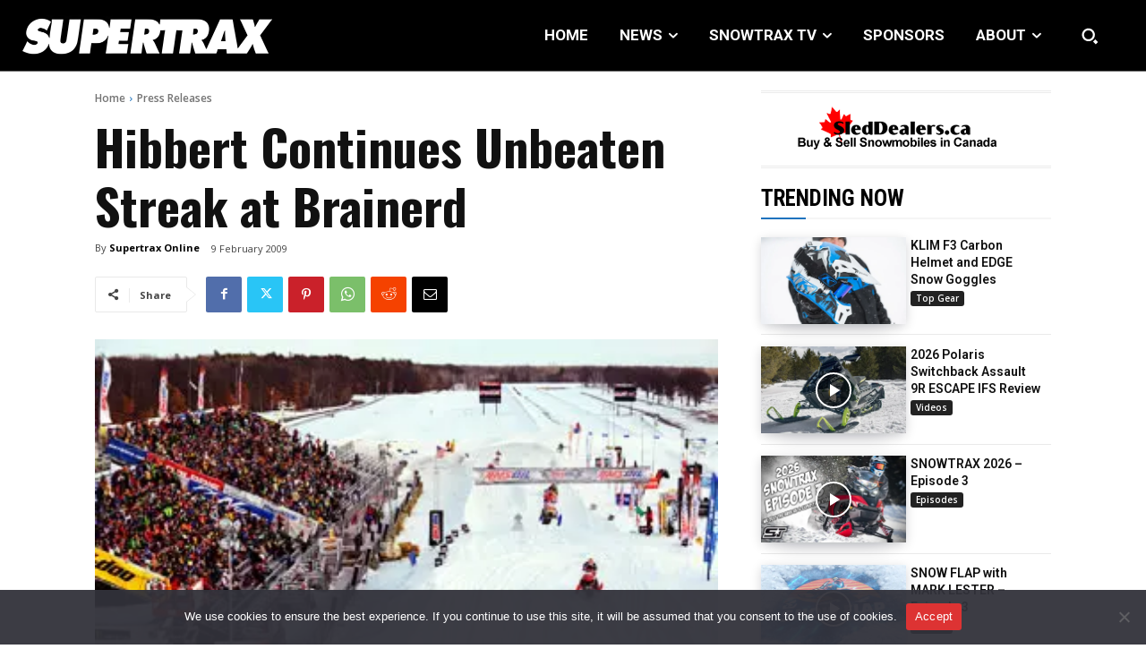

--- FILE ---
content_type: text/html; charset=utf-8
request_url: https://www.google.com/recaptcha/api2/anchor?ar=1&k=6LdMVGcgAAAAAEO4ISKQFMkqKhRp9T9KO_JmFB8m&co=aHR0cHM6Ly93d3cuc3VwZXJ0cmF4bWFnLmNvbTo0NDM.&hl=en&v=N67nZn4AqZkNcbeMu4prBgzg&size=invisible&anchor-ms=20000&execute-ms=30000&cb=g1oft4vw2uax
body_size: 48715
content:
<!DOCTYPE HTML><html dir="ltr" lang="en"><head><meta http-equiv="Content-Type" content="text/html; charset=UTF-8">
<meta http-equiv="X-UA-Compatible" content="IE=edge">
<title>reCAPTCHA</title>
<style type="text/css">
/* cyrillic-ext */
@font-face {
  font-family: 'Roboto';
  font-style: normal;
  font-weight: 400;
  font-stretch: 100%;
  src: url(//fonts.gstatic.com/s/roboto/v48/KFO7CnqEu92Fr1ME7kSn66aGLdTylUAMa3GUBHMdazTgWw.woff2) format('woff2');
  unicode-range: U+0460-052F, U+1C80-1C8A, U+20B4, U+2DE0-2DFF, U+A640-A69F, U+FE2E-FE2F;
}
/* cyrillic */
@font-face {
  font-family: 'Roboto';
  font-style: normal;
  font-weight: 400;
  font-stretch: 100%;
  src: url(//fonts.gstatic.com/s/roboto/v48/KFO7CnqEu92Fr1ME7kSn66aGLdTylUAMa3iUBHMdazTgWw.woff2) format('woff2');
  unicode-range: U+0301, U+0400-045F, U+0490-0491, U+04B0-04B1, U+2116;
}
/* greek-ext */
@font-face {
  font-family: 'Roboto';
  font-style: normal;
  font-weight: 400;
  font-stretch: 100%;
  src: url(//fonts.gstatic.com/s/roboto/v48/KFO7CnqEu92Fr1ME7kSn66aGLdTylUAMa3CUBHMdazTgWw.woff2) format('woff2');
  unicode-range: U+1F00-1FFF;
}
/* greek */
@font-face {
  font-family: 'Roboto';
  font-style: normal;
  font-weight: 400;
  font-stretch: 100%;
  src: url(//fonts.gstatic.com/s/roboto/v48/KFO7CnqEu92Fr1ME7kSn66aGLdTylUAMa3-UBHMdazTgWw.woff2) format('woff2');
  unicode-range: U+0370-0377, U+037A-037F, U+0384-038A, U+038C, U+038E-03A1, U+03A3-03FF;
}
/* math */
@font-face {
  font-family: 'Roboto';
  font-style: normal;
  font-weight: 400;
  font-stretch: 100%;
  src: url(//fonts.gstatic.com/s/roboto/v48/KFO7CnqEu92Fr1ME7kSn66aGLdTylUAMawCUBHMdazTgWw.woff2) format('woff2');
  unicode-range: U+0302-0303, U+0305, U+0307-0308, U+0310, U+0312, U+0315, U+031A, U+0326-0327, U+032C, U+032F-0330, U+0332-0333, U+0338, U+033A, U+0346, U+034D, U+0391-03A1, U+03A3-03A9, U+03B1-03C9, U+03D1, U+03D5-03D6, U+03F0-03F1, U+03F4-03F5, U+2016-2017, U+2034-2038, U+203C, U+2040, U+2043, U+2047, U+2050, U+2057, U+205F, U+2070-2071, U+2074-208E, U+2090-209C, U+20D0-20DC, U+20E1, U+20E5-20EF, U+2100-2112, U+2114-2115, U+2117-2121, U+2123-214F, U+2190, U+2192, U+2194-21AE, U+21B0-21E5, U+21F1-21F2, U+21F4-2211, U+2213-2214, U+2216-22FF, U+2308-230B, U+2310, U+2319, U+231C-2321, U+2336-237A, U+237C, U+2395, U+239B-23B7, U+23D0, U+23DC-23E1, U+2474-2475, U+25AF, U+25B3, U+25B7, U+25BD, U+25C1, U+25CA, U+25CC, U+25FB, U+266D-266F, U+27C0-27FF, U+2900-2AFF, U+2B0E-2B11, U+2B30-2B4C, U+2BFE, U+3030, U+FF5B, U+FF5D, U+1D400-1D7FF, U+1EE00-1EEFF;
}
/* symbols */
@font-face {
  font-family: 'Roboto';
  font-style: normal;
  font-weight: 400;
  font-stretch: 100%;
  src: url(//fonts.gstatic.com/s/roboto/v48/KFO7CnqEu92Fr1ME7kSn66aGLdTylUAMaxKUBHMdazTgWw.woff2) format('woff2');
  unicode-range: U+0001-000C, U+000E-001F, U+007F-009F, U+20DD-20E0, U+20E2-20E4, U+2150-218F, U+2190, U+2192, U+2194-2199, U+21AF, U+21E6-21F0, U+21F3, U+2218-2219, U+2299, U+22C4-22C6, U+2300-243F, U+2440-244A, U+2460-24FF, U+25A0-27BF, U+2800-28FF, U+2921-2922, U+2981, U+29BF, U+29EB, U+2B00-2BFF, U+4DC0-4DFF, U+FFF9-FFFB, U+10140-1018E, U+10190-1019C, U+101A0, U+101D0-101FD, U+102E0-102FB, U+10E60-10E7E, U+1D2C0-1D2D3, U+1D2E0-1D37F, U+1F000-1F0FF, U+1F100-1F1AD, U+1F1E6-1F1FF, U+1F30D-1F30F, U+1F315, U+1F31C, U+1F31E, U+1F320-1F32C, U+1F336, U+1F378, U+1F37D, U+1F382, U+1F393-1F39F, U+1F3A7-1F3A8, U+1F3AC-1F3AF, U+1F3C2, U+1F3C4-1F3C6, U+1F3CA-1F3CE, U+1F3D4-1F3E0, U+1F3ED, U+1F3F1-1F3F3, U+1F3F5-1F3F7, U+1F408, U+1F415, U+1F41F, U+1F426, U+1F43F, U+1F441-1F442, U+1F444, U+1F446-1F449, U+1F44C-1F44E, U+1F453, U+1F46A, U+1F47D, U+1F4A3, U+1F4B0, U+1F4B3, U+1F4B9, U+1F4BB, U+1F4BF, U+1F4C8-1F4CB, U+1F4D6, U+1F4DA, U+1F4DF, U+1F4E3-1F4E6, U+1F4EA-1F4ED, U+1F4F7, U+1F4F9-1F4FB, U+1F4FD-1F4FE, U+1F503, U+1F507-1F50B, U+1F50D, U+1F512-1F513, U+1F53E-1F54A, U+1F54F-1F5FA, U+1F610, U+1F650-1F67F, U+1F687, U+1F68D, U+1F691, U+1F694, U+1F698, U+1F6AD, U+1F6B2, U+1F6B9-1F6BA, U+1F6BC, U+1F6C6-1F6CF, U+1F6D3-1F6D7, U+1F6E0-1F6EA, U+1F6F0-1F6F3, U+1F6F7-1F6FC, U+1F700-1F7FF, U+1F800-1F80B, U+1F810-1F847, U+1F850-1F859, U+1F860-1F887, U+1F890-1F8AD, U+1F8B0-1F8BB, U+1F8C0-1F8C1, U+1F900-1F90B, U+1F93B, U+1F946, U+1F984, U+1F996, U+1F9E9, U+1FA00-1FA6F, U+1FA70-1FA7C, U+1FA80-1FA89, U+1FA8F-1FAC6, U+1FACE-1FADC, U+1FADF-1FAE9, U+1FAF0-1FAF8, U+1FB00-1FBFF;
}
/* vietnamese */
@font-face {
  font-family: 'Roboto';
  font-style: normal;
  font-weight: 400;
  font-stretch: 100%;
  src: url(//fonts.gstatic.com/s/roboto/v48/KFO7CnqEu92Fr1ME7kSn66aGLdTylUAMa3OUBHMdazTgWw.woff2) format('woff2');
  unicode-range: U+0102-0103, U+0110-0111, U+0128-0129, U+0168-0169, U+01A0-01A1, U+01AF-01B0, U+0300-0301, U+0303-0304, U+0308-0309, U+0323, U+0329, U+1EA0-1EF9, U+20AB;
}
/* latin-ext */
@font-face {
  font-family: 'Roboto';
  font-style: normal;
  font-weight: 400;
  font-stretch: 100%;
  src: url(//fonts.gstatic.com/s/roboto/v48/KFO7CnqEu92Fr1ME7kSn66aGLdTylUAMa3KUBHMdazTgWw.woff2) format('woff2');
  unicode-range: U+0100-02BA, U+02BD-02C5, U+02C7-02CC, U+02CE-02D7, U+02DD-02FF, U+0304, U+0308, U+0329, U+1D00-1DBF, U+1E00-1E9F, U+1EF2-1EFF, U+2020, U+20A0-20AB, U+20AD-20C0, U+2113, U+2C60-2C7F, U+A720-A7FF;
}
/* latin */
@font-face {
  font-family: 'Roboto';
  font-style: normal;
  font-weight: 400;
  font-stretch: 100%;
  src: url(//fonts.gstatic.com/s/roboto/v48/KFO7CnqEu92Fr1ME7kSn66aGLdTylUAMa3yUBHMdazQ.woff2) format('woff2');
  unicode-range: U+0000-00FF, U+0131, U+0152-0153, U+02BB-02BC, U+02C6, U+02DA, U+02DC, U+0304, U+0308, U+0329, U+2000-206F, U+20AC, U+2122, U+2191, U+2193, U+2212, U+2215, U+FEFF, U+FFFD;
}
/* cyrillic-ext */
@font-face {
  font-family: 'Roboto';
  font-style: normal;
  font-weight: 500;
  font-stretch: 100%;
  src: url(//fonts.gstatic.com/s/roboto/v48/KFO7CnqEu92Fr1ME7kSn66aGLdTylUAMa3GUBHMdazTgWw.woff2) format('woff2');
  unicode-range: U+0460-052F, U+1C80-1C8A, U+20B4, U+2DE0-2DFF, U+A640-A69F, U+FE2E-FE2F;
}
/* cyrillic */
@font-face {
  font-family: 'Roboto';
  font-style: normal;
  font-weight: 500;
  font-stretch: 100%;
  src: url(//fonts.gstatic.com/s/roboto/v48/KFO7CnqEu92Fr1ME7kSn66aGLdTylUAMa3iUBHMdazTgWw.woff2) format('woff2');
  unicode-range: U+0301, U+0400-045F, U+0490-0491, U+04B0-04B1, U+2116;
}
/* greek-ext */
@font-face {
  font-family: 'Roboto';
  font-style: normal;
  font-weight: 500;
  font-stretch: 100%;
  src: url(//fonts.gstatic.com/s/roboto/v48/KFO7CnqEu92Fr1ME7kSn66aGLdTylUAMa3CUBHMdazTgWw.woff2) format('woff2');
  unicode-range: U+1F00-1FFF;
}
/* greek */
@font-face {
  font-family: 'Roboto';
  font-style: normal;
  font-weight: 500;
  font-stretch: 100%;
  src: url(//fonts.gstatic.com/s/roboto/v48/KFO7CnqEu92Fr1ME7kSn66aGLdTylUAMa3-UBHMdazTgWw.woff2) format('woff2');
  unicode-range: U+0370-0377, U+037A-037F, U+0384-038A, U+038C, U+038E-03A1, U+03A3-03FF;
}
/* math */
@font-face {
  font-family: 'Roboto';
  font-style: normal;
  font-weight: 500;
  font-stretch: 100%;
  src: url(//fonts.gstatic.com/s/roboto/v48/KFO7CnqEu92Fr1ME7kSn66aGLdTylUAMawCUBHMdazTgWw.woff2) format('woff2');
  unicode-range: U+0302-0303, U+0305, U+0307-0308, U+0310, U+0312, U+0315, U+031A, U+0326-0327, U+032C, U+032F-0330, U+0332-0333, U+0338, U+033A, U+0346, U+034D, U+0391-03A1, U+03A3-03A9, U+03B1-03C9, U+03D1, U+03D5-03D6, U+03F0-03F1, U+03F4-03F5, U+2016-2017, U+2034-2038, U+203C, U+2040, U+2043, U+2047, U+2050, U+2057, U+205F, U+2070-2071, U+2074-208E, U+2090-209C, U+20D0-20DC, U+20E1, U+20E5-20EF, U+2100-2112, U+2114-2115, U+2117-2121, U+2123-214F, U+2190, U+2192, U+2194-21AE, U+21B0-21E5, U+21F1-21F2, U+21F4-2211, U+2213-2214, U+2216-22FF, U+2308-230B, U+2310, U+2319, U+231C-2321, U+2336-237A, U+237C, U+2395, U+239B-23B7, U+23D0, U+23DC-23E1, U+2474-2475, U+25AF, U+25B3, U+25B7, U+25BD, U+25C1, U+25CA, U+25CC, U+25FB, U+266D-266F, U+27C0-27FF, U+2900-2AFF, U+2B0E-2B11, U+2B30-2B4C, U+2BFE, U+3030, U+FF5B, U+FF5D, U+1D400-1D7FF, U+1EE00-1EEFF;
}
/* symbols */
@font-face {
  font-family: 'Roboto';
  font-style: normal;
  font-weight: 500;
  font-stretch: 100%;
  src: url(//fonts.gstatic.com/s/roboto/v48/KFO7CnqEu92Fr1ME7kSn66aGLdTylUAMaxKUBHMdazTgWw.woff2) format('woff2');
  unicode-range: U+0001-000C, U+000E-001F, U+007F-009F, U+20DD-20E0, U+20E2-20E4, U+2150-218F, U+2190, U+2192, U+2194-2199, U+21AF, U+21E6-21F0, U+21F3, U+2218-2219, U+2299, U+22C4-22C6, U+2300-243F, U+2440-244A, U+2460-24FF, U+25A0-27BF, U+2800-28FF, U+2921-2922, U+2981, U+29BF, U+29EB, U+2B00-2BFF, U+4DC0-4DFF, U+FFF9-FFFB, U+10140-1018E, U+10190-1019C, U+101A0, U+101D0-101FD, U+102E0-102FB, U+10E60-10E7E, U+1D2C0-1D2D3, U+1D2E0-1D37F, U+1F000-1F0FF, U+1F100-1F1AD, U+1F1E6-1F1FF, U+1F30D-1F30F, U+1F315, U+1F31C, U+1F31E, U+1F320-1F32C, U+1F336, U+1F378, U+1F37D, U+1F382, U+1F393-1F39F, U+1F3A7-1F3A8, U+1F3AC-1F3AF, U+1F3C2, U+1F3C4-1F3C6, U+1F3CA-1F3CE, U+1F3D4-1F3E0, U+1F3ED, U+1F3F1-1F3F3, U+1F3F5-1F3F7, U+1F408, U+1F415, U+1F41F, U+1F426, U+1F43F, U+1F441-1F442, U+1F444, U+1F446-1F449, U+1F44C-1F44E, U+1F453, U+1F46A, U+1F47D, U+1F4A3, U+1F4B0, U+1F4B3, U+1F4B9, U+1F4BB, U+1F4BF, U+1F4C8-1F4CB, U+1F4D6, U+1F4DA, U+1F4DF, U+1F4E3-1F4E6, U+1F4EA-1F4ED, U+1F4F7, U+1F4F9-1F4FB, U+1F4FD-1F4FE, U+1F503, U+1F507-1F50B, U+1F50D, U+1F512-1F513, U+1F53E-1F54A, U+1F54F-1F5FA, U+1F610, U+1F650-1F67F, U+1F687, U+1F68D, U+1F691, U+1F694, U+1F698, U+1F6AD, U+1F6B2, U+1F6B9-1F6BA, U+1F6BC, U+1F6C6-1F6CF, U+1F6D3-1F6D7, U+1F6E0-1F6EA, U+1F6F0-1F6F3, U+1F6F7-1F6FC, U+1F700-1F7FF, U+1F800-1F80B, U+1F810-1F847, U+1F850-1F859, U+1F860-1F887, U+1F890-1F8AD, U+1F8B0-1F8BB, U+1F8C0-1F8C1, U+1F900-1F90B, U+1F93B, U+1F946, U+1F984, U+1F996, U+1F9E9, U+1FA00-1FA6F, U+1FA70-1FA7C, U+1FA80-1FA89, U+1FA8F-1FAC6, U+1FACE-1FADC, U+1FADF-1FAE9, U+1FAF0-1FAF8, U+1FB00-1FBFF;
}
/* vietnamese */
@font-face {
  font-family: 'Roboto';
  font-style: normal;
  font-weight: 500;
  font-stretch: 100%;
  src: url(//fonts.gstatic.com/s/roboto/v48/KFO7CnqEu92Fr1ME7kSn66aGLdTylUAMa3OUBHMdazTgWw.woff2) format('woff2');
  unicode-range: U+0102-0103, U+0110-0111, U+0128-0129, U+0168-0169, U+01A0-01A1, U+01AF-01B0, U+0300-0301, U+0303-0304, U+0308-0309, U+0323, U+0329, U+1EA0-1EF9, U+20AB;
}
/* latin-ext */
@font-face {
  font-family: 'Roboto';
  font-style: normal;
  font-weight: 500;
  font-stretch: 100%;
  src: url(//fonts.gstatic.com/s/roboto/v48/KFO7CnqEu92Fr1ME7kSn66aGLdTylUAMa3KUBHMdazTgWw.woff2) format('woff2');
  unicode-range: U+0100-02BA, U+02BD-02C5, U+02C7-02CC, U+02CE-02D7, U+02DD-02FF, U+0304, U+0308, U+0329, U+1D00-1DBF, U+1E00-1E9F, U+1EF2-1EFF, U+2020, U+20A0-20AB, U+20AD-20C0, U+2113, U+2C60-2C7F, U+A720-A7FF;
}
/* latin */
@font-face {
  font-family: 'Roboto';
  font-style: normal;
  font-weight: 500;
  font-stretch: 100%;
  src: url(//fonts.gstatic.com/s/roboto/v48/KFO7CnqEu92Fr1ME7kSn66aGLdTylUAMa3yUBHMdazQ.woff2) format('woff2');
  unicode-range: U+0000-00FF, U+0131, U+0152-0153, U+02BB-02BC, U+02C6, U+02DA, U+02DC, U+0304, U+0308, U+0329, U+2000-206F, U+20AC, U+2122, U+2191, U+2193, U+2212, U+2215, U+FEFF, U+FFFD;
}
/* cyrillic-ext */
@font-face {
  font-family: 'Roboto';
  font-style: normal;
  font-weight: 900;
  font-stretch: 100%;
  src: url(//fonts.gstatic.com/s/roboto/v48/KFO7CnqEu92Fr1ME7kSn66aGLdTylUAMa3GUBHMdazTgWw.woff2) format('woff2');
  unicode-range: U+0460-052F, U+1C80-1C8A, U+20B4, U+2DE0-2DFF, U+A640-A69F, U+FE2E-FE2F;
}
/* cyrillic */
@font-face {
  font-family: 'Roboto';
  font-style: normal;
  font-weight: 900;
  font-stretch: 100%;
  src: url(//fonts.gstatic.com/s/roboto/v48/KFO7CnqEu92Fr1ME7kSn66aGLdTylUAMa3iUBHMdazTgWw.woff2) format('woff2');
  unicode-range: U+0301, U+0400-045F, U+0490-0491, U+04B0-04B1, U+2116;
}
/* greek-ext */
@font-face {
  font-family: 'Roboto';
  font-style: normal;
  font-weight: 900;
  font-stretch: 100%;
  src: url(//fonts.gstatic.com/s/roboto/v48/KFO7CnqEu92Fr1ME7kSn66aGLdTylUAMa3CUBHMdazTgWw.woff2) format('woff2');
  unicode-range: U+1F00-1FFF;
}
/* greek */
@font-face {
  font-family: 'Roboto';
  font-style: normal;
  font-weight: 900;
  font-stretch: 100%;
  src: url(//fonts.gstatic.com/s/roboto/v48/KFO7CnqEu92Fr1ME7kSn66aGLdTylUAMa3-UBHMdazTgWw.woff2) format('woff2');
  unicode-range: U+0370-0377, U+037A-037F, U+0384-038A, U+038C, U+038E-03A1, U+03A3-03FF;
}
/* math */
@font-face {
  font-family: 'Roboto';
  font-style: normal;
  font-weight: 900;
  font-stretch: 100%;
  src: url(//fonts.gstatic.com/s/roboto/v48/KFO7CnqEu92Fr1ME7kSn66aGLdTylUAMawCUBHMdazTgWw.woff2) format('woff2');
  unicode-range: U+0302-0303, U+0305, U+0307-0308, U+0310, U+0312, U+0315, U+031A, U+0326-0327, U+032C, U+032F-0330, U+0332-0333, U+0338, U+033A, U+0346, U+034D, U+0391-03A1, U+03A3-03A9, U+03B1-03C9, U+03D1, U+03D5-03D6, U+03F0-03F1, U+03F4-03F5, U+2016-2017, U+2034-2038, U+203C, U+2040, U+2043, U+2047, U+2050, U+2057, U+205F, U+2070-2071, U+2074-208E, U+2090-209C, U+20D0-20DC, U+20E1, U+20E5-20EF, U+2100-2112, U+2114-2115, U+2117-2121, U+2123-214F, U+2190, U+2192, U+2194-21AE, U+21B0-21E5, U+21F1-21F2, U+21F4-2211, U+2213-2214, U+2216-22FF, U+2308-230B, U+2310, U+2319, U+231C-2321, U+2336-237A, U+237C, U+2395, U+239B-23B7, U+23D0, U+23DC-23E1, U+2474-2475, U+25AF, U+25B3, U+25B7, U+25BD, U+25C1, U+25CA, U+25CC, U+25FB, U+266D-266F, U+27C0-27FF, U+2900-2AFF, U+2B0E-2B11, U+2B30-2B4C, U+2BFE, U+3030, U+FF5B, U+FF5D, U+1D400-1D7FF, U+1EE00-1EEFF;
}
/* symbols */
@font-face {
  font-family: 'Roboto';
  font-style: normal;
  font-weight: 900;
  font-stretch: 100%;
  src: url(//fonts.gstatic.com/s/roboto/v48/KFO7CnqEu92Fr1ME7kSn66aGLdTylUAMaxKUBHMdazTgWw.woff2) format('woff2');
  unicode-range: U+0001-000C, U+000E-001F, U+007F-009F, U+20DD-20E0, U+20E2-20E4, U+2150-218F, U+2190, U+2192, U+2194-2199, U+21AF, U+21E6-21F0, U+21F3, U+2218-2219, U+2299, U+22C4-22C6, U+2300-243F, U+2440-244A, U+2460-24FF, U+25A0-27BF, U+2800-28FF, U+2921-2922, U+2981, U+29BF, U+29EB, U+2B00-2BFF, U+4DC0-4DFF, U+FFF9-FFFB, U+10140-1018E, U+10190-1019C, U+101A0, U+101D0-101FD, U+102E0-102FB, U+10E60-10E7E, U+1D2C0-1D2D3, U+1D2E0-1D37F, U+1F000-1F0FF, U+1F100-1F1AD, U+1F1E6-1F1FF, U+1F30D-1F30F, U+1F315, U+1F31C, U+1F31E, U+1F320-1F32C, U+1F336, U+1F378, U+1F37D, U+1F382, U+1F393-1F39F, U+1F3A7-1F3A8, U+1F3AC-1F3AF, U+1F3C2, U+1F3C4-1F3C6, U+1F3CA-1F3CE, U+1F3D4-1F3E0, U+1F3ED, U+1F3F1-1F3F3, U+1F3F5-1F3F7, U+1F408, U+1F415, U+1F41F, U+1F426, U+1F43F, U+1F441-1F442, U+1F444, U+1F446-1F449, U+1F44C-1F44E, U+1F453, U+1F46A, U+1F47D, U+1F4A3, U+1F4B0, U+1F4B3, U+1F4B9, U+1F4BB, U+1F4BF, U+1F4C8-1F4CB, U+1F4D6, U+1F4DA, U+1F4DF, U+1F4E3-1F4E6, U+1F4EA-1F4ED, U+1F4F7, U+1F4F9-1F4FB, U+1F4FD-1F4FE, U+1F503, U+1F507-1F50B, U+1F50D, U+1F512-1F513, U+1F53E-1F54A, U+1F54F-1F5FA, U+1F610, U+1F650-1F67F, U+1F687, U+1F68D, U+1F691, U+1F694, U+1F698, U+1F6AD, U+1F6B2, U+1F6B9-1F6BA, U+1F6BC, U+1F6C6-1F6CF, U+1F6D3-1F6D7, U+1F6E0-1F6EA, U+1F6F0-1F6F3, U+1F6F7-1F6FC, U+1F700-1F7FF, U+1F800-1F80B, U+1F810-1F847, U+1F850-1F859, U+1F860-1F887, U+1F890-1F8AD, U+1F8B0-1F8BB, U+1F8C0-1F8C1, U+1F900-1F90B, U+1F93B, U+1F946, U+1F984, U+1F996, U+1F9E9, U+1FA00-1FA6F, U+1FA70-1FA7C, U+1FA80-1FA89, U+1FA8F-1FAC6, U+1FACE-1FADC, U+1FADF-1FAE9, U+1FAF0-1FAF8, U+1FB00-1FBFF;
}
/* vietnamese */
@font-face {
  font-family: 'Roboto';
  font-style: normal;
  font-weight: 900;
  font-stretch: 100%;
  src: url(//fonts.gstatic.com/s/roboto/v48/KFO7CnqEu92Fr1ME7kSn66aGLdTylUAMa3OUBHMdazTgWw.woff2) format('woff2');
  unicode-range: U+0102-0103, U+0110-0111, U+0128-0129, U+0168-0169, U+01A0-01A1, U+01AF-01B0, U+0300-0301, U+0303-0304, U+0308-0309, U+0323, U+0329, U+1EA0-1EF9, U+20AB;
}
/* latin-ext */
@font-face {
  font-family: 'Roboto';
  font-style: normal;
  font-weight: 900;
  font-stretch: 100%;
  src: url(//fonts.gstatic.com/s/roboto/v48/KFO7CnqEu92Fr1ME7kSn66aGLdTylUAMa3KUBHMdazTgWw.woff2) format('woff2');
  unicode-range: U+0100-02BA, U+02BD-02C5, U+02C7-02CC, U+02CE-02D7, U+02DD-02FF, U+0304, U+0308, U+0329, U+1D00-1DBF, U+1E00-1E9F, U+1EF2-1EFF, U+2020, U+20A0-20AB, U+20AD-20C0, U+2113, U+2C60-2C7F, U+A720-A7FF;
}
/* latin */
@font-face {
  font-family: 'Roboto';
  font-style: normal;
  font-weight: 900;
  font-stretch: 100%;
  src: url(//fonts.gstatic.com/s/roboto/v48/KFO7CnqEu92Fr1ME7kSn66aGLdTylUAMa3yUBHMdazQ.woff2) format('woff2');
  unicode-range: U+0000-00FF, U+0131, U+0152-0153, U+02BB-02BC, U+02C6, U+02DA, U+02DC, U+0304, U+0308, U+0329, U+2000-206F, U+20AC, U+2122, U+2191, U+2193, U+2212, U+2215, U+FEFF, U+FFFD;
}

</style>
<link rel="stylesheet" type="text/css" href="https://www.gstatic.com/recaptcha/releases/N67nZn4AqZkNcbeMu4prBgzg/styles__ltr.css">
<script nonce="-p5QQkJaKTTT5m5Ph8MWkg" type="text/javascript">window['__recaptcha_api'] = 'https://www.google.com/recaptcha/api2/';</script>
<script type="text/javascript" src="https://www.gstatic.com/recaptcha/releases/N67nZn4AqZkNcbeMu4prBgzg/recaptcha__en.js" nonce="-p5QQkJaKTTT5m5Ph8MWkg">
      
    </script></head>
<body><div id="rc-anchor-alert" class="rc-anchor-alert"></div>
<input type="hidden" id="recaptcha-token" value="[base64]">
<script type="text/javascript" nonce="-p5QQkJaKTTT5m5Ph8MWkg">
      recaptcha.anchor.Main.init("[\x22ainput\x22,[\x22bgdata\x22,\x22\x22,\[base64]/[base64]/[base64]/ZyhXLGgpOnEoW04sMjEsbF0sVywwKSxoKSxmYWxzZSxmYWxzZSl9Y2F0Y2goayl7RygzNTgsVyk/[base64]/[base64]/[base64]/[base64]/[base64]/[base64]/[base64]/bmV3IEJbT10oRFswXSk6dz09Mj9uZXcgQltPXShEWzBdLERbMV0pOnc9PTM/bmV3IEJbT10oRFswXSxEWzFdLERbMl0pOnc9PTQ/[base64]/[base64]/[base64]/[base64]/[base64]\\u003d\x22,\[base64]\x22,\x22w5vCqU7Cv8O4w6rCgFVFIDDCv8Kvw45WecKqwolfwonDiTzDgho0w5QFw7UqwoTDvCZcw7gQO8KEVx9KXB/DhMOrXgPCusOxwo1twpV9w5TCgcOgw7YXWcOLw68xUynDkcKPw7gtwo0rW8OQwp9SPcK/wpHCiFnDkmLCjMOBwpNQRE00w6hyZcKkZ1sTwoEeH8KtwpbCrEFlLcKOe8KeZsKrHMOkLiDDt1rDlcKjXMKjEk9Yw6RjLgbDo8K0wr4SaMKGPMKRw4LDoA3CgDvDqgpnIsKENMKqwrnDsnDCpyR1ex/DpAI1w593w6lvw5HClHDDlMOlPyDDmMOhwr9YEMKPwrjDpGbCncKQwqUFw6xkR8KuHcO2IcKzQMKnAMOxT3LCqkbCusORw7/DqQPCkScxw74zK1LDksKFw67DscO2bFXDjjzDksK2w6jDjFt3VcKLwoNJw5DDrhjDtsKFwpkuwq8/[base64]/Dty7CsE7ClsKXPsOCb1sjDWtmKMOUw4dBw5JqeMKdwrPDuFAjGTUDw63CixMwai/Csx4rwrfCjREuE8K2WsKJwoHDikFxwps8w7LCtsK0wozCnxMJwo9Zw79/wpbDnApCw5o/Bz4YwocIDMOHw6zDq0Mdw64GOMOTwoTChsOzwoPChkxiQHIJCAnCvMKHYzfDix96ccOFH8OawoUJw7TDisO5C398ScK5fcOUS8OLw4kIwr/DisOmIMK5CMOEw4lifRB0w5UBwql0dTULAF/CpcKgd0DDtsK4wo3CvTbDqMK7woXDjwcJWyQ5w5XDvcOUKXkWw4JvLCwGFgbDnjYiwpPCosOSJFw3YkcRw67CmzTCmBLCq8K0w43DsD1Kw4Vgw6UhMcOjw7LDtmNpwo8SGGlfw502IcOMJA/[base64]/Dpz3CisKUw4nDicKswppbwpQMTFt3wpsTMsOAHMO3wo4Iw5PCj8OWwqYmPB3CucO4w7PDtx7Dp8KvM8OEw7bDpcOzw67ChMKHwrTDnwItE3FtKsOZVwTDnH/CjlECd188TMKFw4DDl8KDVcK+w5oaIcK+HsKFwpAjwpI/esKCw6VKw5/CvUEaaUsswonCm0rDlcKBF1jDvcKmwpUmwpTCtlnDiQ0Ow7oGMsKjwowXw4ITBlfCvMKXw603wrrDug3ClXRWSFDDq8OQHzIawrESwpklRBLDuD/DnMKPw64Ow7/DqkM+w7cowqBTBlLCqcKowrUqwqAUwqp6w59zw6Jwwq4WQCUlwq3CjC/DjsKrwrbDjlI+NsKIw4/Dh8KBbAk8Fm/CqsK7OHTDucOlSMKqw7DDuR5iW8KkwrkhXMOHw5laR8OTCMKdA1tzwqnDrMOFwqjCiw4Kwp1GwrPCsT/DrcKMT1hywot/wrxXHR/CpMO2aGjCiDYEwrxbw6hIacO0ETQLw4fDssKXGsO8wpZIw4QjLC5YRGnDiABwWcK1bR3ChcOrSMKOCk5RBsKfK8KfwpvCnW3DrcOqwqAtw7VLP0xQw63CsnUMR8OKw6xjwozCiMKpIks2w5/DhDxlw6/DnhZoBELCt23DpcOlSUVZw5fDv8OzwqURwq3DtEDCiWvCp3bDn30nOw/[base64]/[base64]/DtE7CiR0cw4M3TMO+fsOwwrrCtTHDg0QpN8O2wqh8YcO/w6TDmcKvwq57Dk4MwoDCjcOWSyZNYhDCpD8HacOmccK/J0dKwrrDvBjCp8KXfcOtf8KAO8OXasK3KMOwwpgJwpx6fS/DjgMqNWbDlXfDnQ4KwrwGATZNfjsZBjDCscKXc8OfL8K3w6fDlQbCjg3DtMOrwqfDiUtLw4rCosK0w6EoH8KqTsOMwp7CuDLCjg7DtzAXOMKsb07DoRdwF8KCw5ocw6tASsK6e21kw5rCgD1kWAY7w7fDi8KFKR/DjMOMworDu8KYw4o7LwhnwpzCjsKXw7N1BcKFw4HDk8K6IsK1w6rCrMK5wq/DrWoBMcKawrp+w6J0OMK9w5rCgMKQIHHCu8OzUX7CmMKHW23DmMKcwqTDsVPDgB/ChsOxwq98w6TCtcO6IUrDgRTCliHDisORwr/CjkrCqElQw7gMAcOwU8Oew4bDvzXDijXDjxvDrDVfBVkNwpBcwqfClgc8bsOCMMO/w6kWfxMqwpIBelbDrivDncO5w4/[base64]/wrPChh7DkMO2w50KacO5dxXChsOhw7xTYUhYw4BabcOywoPCqGPDicOjw57CkQ/[base64]/ZSpzwr7DjE4SP8OuCUnDkhHDpsKlw7HDjmFtYsOGB8KzYlTDjMOmO3vCncONVzHDkMKZbE/Ds8KoKi7Chw/CiSTCpArDoG/CqB1ywrjDtsOPY8K4w5wXw5tjw5zCiMOeDF19KDIdwrPDpcKbw7AswrPCpm7CvDU3JGbCt8KdeTDDgsOODWjDisOGRxHDp2nDrcOYUDPCpybDpsK4wptaI8OSCnNfw7kJwrfCkMKtw4BKHRoQw5XDo8KBC8Onwr/Du8OUw4VVwpwUahppZiPDm8K8eUTDvsOEw4zCqDrCr1fChMKjJsKdw6VDwqvCj1guPRoqw7PCoy/[base64]/[base64]/DkMOWwod7esKcU3I3PXZTw4zCoMOrckvDuirCsQ3DpSfDuMKNwqQ2acO1wr3ClmXClcOfEBPCuQBHDxZDFcKBMcK0BzzDgy8Fw7MeDgLDncKdw6/ClsOaGQkpw5nDkWkRfRPDvsOnwqvCk8O4wp3DpMKbw6PCgsOwwrkBRVfCm8KvL0M8A8OPw7Qgw4bChMOfw7TDqBXDr8KuwoPDoMKYw4gsdcKgAVrDucKSUMK/bcOYw47DvzQPwqFbwpM2eMKSB0DDh8K4wr/Cp3HCu8KOwpbCuMO0EhYnw7fDocKTwpzDvDxDw7oMLsOVw54xf8OdwqpJw6VSUXAHe3jDlhZhSGJrw7JmwrzDmMKvwpTDlhJJwpJBwqVMZlEqwofDpMO5QsOyesKxasK2WWAewoJjw5HDhF/DgCfCsHBkJsKFw7xHIsOrwpFew7rDqGTDoFwnwo/[base64]/Dsx5OCHJtwrRnDcOwwoogfsKrwqA8w48hUMOfw5PDnnkdwpLDpWnCn8OeeEzDiMKCU8Orb8KdwrbDmcKpDkQww4TChChUA8KFwp4Nbh3DrzYewoVhDH9Aw5TCoHMewovDmMOETcKNwqvCjDbDjSIiw7jDoB9ufxpnGVPDoGx/[base64]/CoFN6w6nCg8KOwpYOBznCnFElwqTCpShaP1jCo3Y0UsOiwr1AOcOYdw9Kw5vCq8Kww4zDg8Ohw6DDuHPDisO8w6jCnFfDmcOkw63Ch8Kiw7RZEGbDhcKAw6DDk8OYIgtmKmTDk8Olw7obcMONY8O8wqtTU8K5woA/[base64]/DkCZ4w7lpTVVpw7oNw7VHw4jCnsKufsKMfitZw7gXS8K/wojCoMK7N1vCtWYzw508w57Dp8O8OWjDgcOOW3TDgcKuwrTDv8OLw5LCs8OdasOrKEPDosK2DsKlw5EzRwPCisOXwpU6cMKkwonDh0coRcOmX8K9wr/[base64]/DrXPDu8KUAMKyw6XDqsKJw4sEwpQaw60vwoIuwpXDmndLw7/DnMO4VltKw6E5woA7w4Zsw4oSDsKSwrjCpRR/GcKMfsOKw4/Dl8KMNgzCp1fCvsOKB8KiJlnCoMK/wp7Dn8O2eFXDvWw/wrwMw63CmXpcwo1uZADDisOcWMOXworCqxcswrwlHBvCiGzCmAocMsOSBjLDvWDDgmbDl8KBT8O7VALDrsObHicLdcKSWE/CrMKfZcOlbsOowpZHbhjDr8KDG8OvOcOKwoLDjMKnwpjDmm7CpVw/eMODWWXDn8K+wpNXw5LCjcK2w7rCslVQwpsFwprDsRnDpzVJRCEZNsKNw6PDn8OwWsKqIMO2F8OIdA4DegY1XMKAwrVSH3vDt8K7w77Dpl4kw6jCn3JJKcKScSfDksKCw6XCr8Omby1IPcKoS1vCmQxow4LCvsKrCcOKw5PCv17Ct0/DumHDvl3Cs8Okw4bCo8O9wpwjwr3ClUjDicK7fC1xw6RfwozDvcOow7zCpsOSwpRFwpvDm8KJEmHCv0zCvlVzMcOyW8OaAnprMg/DngUzw7gVworDkVEQwqEaw5FCKhvDq8KzwqfDp8ORacOYF8KJVQTDpnjCoGXCmMOTEkLClcK0OxEhw4bCjVDCo8K7wpvDozLCkyQ8wqJBFcKab00nwo4HFR/CqcKmw49tw64xVGvDlXtmwpwGwrPDhk3DtMKMw7Zdeh7DhDTCjcOzDsK9wr5Iwr4AD8Otw7vCpF/DqwbCscO+T8OocV/DgTcmOsOREwI0w7DCusK7dCfDtsK2w79GXjLDh8KYw5LDo8O4w6h8HAfCkSzCisKJMSVSN8OgAsO+w6TCi8KqXHstwp4bw6LCpsOIU8KaAsKiwrACZQXDlUgSacKUw4dWwr7DqMOxCMOlwqDDtBkcVzvDpMKmwrzCnSfDgMOjT8OcKsO/[base64]/DscO2w6TCgyQkw48ww4rCjcO6wpnCqW5zUG/DkHDDicKDCMKrPANkKipsL8KBwqd1w6bCr3s1wpRMwpp0b0F/w4dzAifCmj/[base64]/[base64]/I3HDhD7DkcO1w7TCiyPDqcKrFS7DlsKUPMKNV8KXwpPCpw/Ct8KYw4HCrDXDucO6w6/[base64]/WQM4wqh4AMO2w5RQB8KEwp7Dh8OawqpQw7zClcOIFMKkw7HCpsO8A8KXEcKLw5orw4TCmhFtSE/CjhVQOSTDrMOGwprDv8OiwoXCgsOhw53CuhVOw5jDgsOZw6vDmmJULcOhUA4kZT7DqQ7DiGjChcKTbMKmRxc9U8OJw6VuCsKUIcO7w60JH8KNw4HDssKnwrp9ZUoYVEoMwq3DiTQoFcKJbHDCmcOXQW/DiSjCusK0w7siw4nDvsOkwq4adMKEw6JYwovCu3jDtsKBwosRb8OgYwDDncOmSwdowpFKQjPDucKbw67CjsOdwqkbf8KQMz0ywr0Owrc0w7nDjWQcHsO+w47DssOcw6bCncKewpzDqgJNwpvCjcOfwqtVBcKiwq50w5/Dt2PCoMKyworDtVgxw7JjwrzCvwDChsKHwqdqSMOFwr3Dv8OGfg/[base64]/Ci2UcwrPDuzNIYzFcw6/CisKkwpYqEHvDjMOBwoM3eDBRw4Eow4VqJMKUNxXCoMOKwpnCv1YhLMOEw7wOwrYxQsKVP8OwwrxJKkAkD8KnwqPCtijCmhMfwohYw7LCmsKbw5JeYRTCm29qw50Cwo7DiMKifmoawp/CujQxKA8Ew5nDq8KeR8Ouw4rDhcOAwqrDssKLwogGwrdlHypXSsOywqXDkE8Rw6XDrsOPQcKIw5/[base64]/DvMO7PDvDklQPAxbDq8OIw6jClsOGaUh3w6vDrMO9w6Jjw48Bw61COyLDjkzDm8KNwqDDi8Kfw6k2w63CnkbCvR10w7XChsKlUkVEw7g4w7LCj0IXccKEccOkUsKJYMOXwqHDuFzCscOjw6DDkW8UO8KLPcO5B0/DsQEgbcK0C8KYw6DDsSMkVBnCkMK1wqHCg8OzwpsuH13CmADCgVhdIGV4wqB0IsO1w6fDk8KXwofCuMKIw7/DqcKLF8OIwrEfNMO/[base64]/CvmEyw7bCumgZKcOpezLDksOMJMKqw6vCrzA9BsK5Em3DuFTCsR5lw4Rmw6zDsj3DolbCrFzCnGoiEcOMCsOYOcOmAifDh8Oowrlew4PDt8O2wrnCh8OawonCqcOQwrDDusORw4Yub0xVT3PCosKzKWZ3wogtw6Erwr/DgRDCpMK8A3PCti/[base64]/CuhMCw7BmwoDDnxROPMOpWsKDXsKEw6JZF1tJdTPDscO3T0prwpvCpnbCkzXCtMOaZsODw7MRwoRrw48PwofCiynCpD8pfQQrHn3ChBfDvj3DkDhwOsOIwqhwwrrDsnfCo8KswpHCsMKfWUzCocKjwr0Hwo/[base64]/CtMKfSjpAOsOPw6pEwo3CiVBqbcKDwpYEGSbDnC8ZO0cfaSnCisK6wqbCsCbDmsKQw4Mew6AdwqAsNsOLwpoKw7g0w4TDuEVeA8KLw6sJw5c6wpPCs048En/CtMO3XHMbw4/CnsO+wq7CvErDhsK7HFsaEW0uwp8jwofDrEvCkn9kwrVtVkHCosKSZ8K3fsKqwqXDicKMwoHCnTPCgGELw7/Di8KZwrkHYMK/OFTCh8OHVhrDlSlJw7h2wp4rFCzCunB6w6/CvsKvwrkMw58gwoPChVp0SsOQwrV/wo58w7tjbXPChhvCqTdfwqTCtcKOw4rDuXcAw4I2PF7DqD3Ds8KmRMOhwpPDsDrCksO6wrMSw6Ekwro2UknCoFVwIMONwoRfU0/CocOlwrgnw6J/IcO2JMO+NgF+woB2w4t3w7MXw5dUw6w/worDssOXMMOvXcOYwrxoRMKtBsK4wrpjwq3ChsOpw5vDiD/Di8O+eAA5LcKtwp3ChcKCBMOCwr/DjEJuw55Tw4hqwofCpkvDg8KMNsOFSsK8W8O7KcO9TcO2w5XCpF/DqsKzw7nDp2zCjmrDuBPCiC/CpMOFwqt/ScOoGsK6fcKyw7JcwrhFwp0hw65Sw7UxwqwPAH5iD8K7wq0Iw5jCqg8wPAsCw7TCoBwtw7Rnw7sQwqfCsMO3w7XClSZAw4kSP8KIPMO2b8KBYcKsaWbCjgwaQAFJwpfCjMOCUcOjAQHDocKRQcOew4x7worCo2rCscOKwpHCsjHCmcKawqPDoW/DlWnCkcOYw7XDqcKmEcOUP8K+w75qGsKSwowxw6vCs8KeRcOTworDokp0woTDhRcNw6FbwprCj0ZpwoDCsMOTw5YAa8KuS8OBBW/CjSwIcHx3R8O/YcK5wqs2ZWXCkhrDly3CrsOFwqDDvCw9wqvDuF/CgR/CqMKfEcK/csK0woXDoMOyUsKGw6TCgcO4HcKIwrQUwr4tMcOGLMKlYcK3w651VFXCjcOsw7XDqnJVDkHChsOMeMOGwp5GO8K/w7jCtMK5wpTClsKTwqXCux7ClMKsWcK4OMKiX8OAwoAdPMO3wo4Lw5h1w7gud2XDqsKTXMO+HgzDg8KVw7vClUgWwqkhNC8NwrPDhjjCv8Kzw78nwqR/P0DCp8OLQ8OxaTYoP8Odw4bCj3nDhVPCt8KZSsK2w7tqwpLCoTwGw6IDwqnCo8O4UCEkw7FmbsKCN8OAHzdIw6zDj8O/aR0rwpjCuXd1w5RsT8Ojwpsswo0Tw71RGMO9w6I7w5FGWA5fN8Oswp46w4XCm0k9NUrDkw4FwpfDocO6wrUvwqnDtQBvUcOjFcKRf3R1wrwVw5HClsOlYcOkw5cKw5pZJMKOwoYpayxKBsOaMcK4w6bDh8ODCMO/H0TCiUsiRRkzA0p7wr7DtcKmT8KNPsO/[base64]/CocOdwonDusOTwrTCvSfCqmoSYSEow4jDtcOLMsK/[base64]/Cu0MnbW/[base64]/DjldubSLDt8OiwpHDmcO4wqVrSMOYbcKrwrtGNmspWcKTw4Eqw7ppTk8cGmk1IsKowolHTA4VTWnCp8O7f8OtworDkHDCusK/WjHCihHClnRGfsOyw7o0w7rCvsK6wrt5w6ZXw6ExEUUJLHkVPVfCrMKbUcKRXiUdDsO5w70gQcOrwqV5acKIJB9GwpJrM8OWwqHCnMOdehBRwpJtw4DCuTXCjMOzw4Q/OmPCmsK9w4bDtjZqLcKCwqXDuGbDo8K7w70Kw6VSPGfChsK6w6PDrmXDhsKuVMOGCyx7wrXCiSQcZj9Ewo1Uwo/CisOUwoXDu8O7wr3DtzbCgcKAw5Ahw6kgw69tGsKkw4/CohzCuwvDj0dDG8KNOMKkOUYkw4IWb8OrwosxwrxtdsKaw6MDw6ZdasK+w6JhXsO9EcOpw6opwrIjE8OiwrNMVjpQW35aw4IfJA/[base64]/[base64]/Nz/DvcKAGsKew7LClFZrHMKrA8KFJcKPKsO9wqXCvFHChcOTZyA0w6drFcOqTGgOBcK0D8OGw6rDpcKgw4zCkMO7V8KFUw56w5DCj8KIw61bwpvDujPCrcOfwoTCj33CjQ/DsEovwqfDrXJ6w4LDsEjDm2k6wpDDum7DssOZVUfChcOEwqZ9ecKRFmU5MsK5w6t/w73Dl8KqwoLCpRcebcOYw5XDgMOTwoh8wqcjdMK0alfDi3zDksKFwrPCgsK6wq9XwpzCvXnCnA3Cm8KFw79rW0ocV1rClFbCoQfCs8KJwpPDisKLLsK/d8Oxwr1XHMKzwqxrw5RnwrxZwrx4B8OYw5nCgB3CpcKbc0s4IcK9wqLDuSx1wrc+ScKrPsOofj7CvXJQamfDqTF9w6opdcK8L8KNw7/DqnvCl2XDvMKlfcKswqXClk/CsRbCjH3CpGUfeMOHw77CjSUdwpofw4zCiR1wJXMoOAwdwp7DnzXDhMKddh3Co8OcbB18wrAJwqptwo1QwpLDtU49w7rDmwPCr8ObJVjCqj0Awq7CgTg7MmfCnSYyQMOKdX7CsHcuw4jDlsKHwoA7SUDCiXs7GsKhGcOTwpvDgyzChG7Dl8OqeMK/[base64]/Dg1BcS8O6wofCgMOkwpXCisKVw4vDn1FtwpMYHC7DisKmw7B2VsKpZVQ2w7UFTcKlwonCsltKwq3Cq37DtsOiw5svDwvDpsK3woIQZC/[base64]/ClSF6w7XDvwfCrybCp8K8JcKTw5YvBsK7wpN2cMOYw7pwQnhKw7RxwqnCg8KMw5DDtcO/H0sHaMODwprCp0zCk8OQaMKDwpDDlMKkw6jCgy7CpcO4wq55fsOfDm5QHcOOPwbDjVNoe8OFGcKbwqprH8OywqrCijkLfUA/w5l2wqfCiMOOw4zCtsKSZl5ARMK1w5Ydwq3CsEN7XMKLwrXCj8OdImxCEsK4w5cHwojCkcKRH0PCtFrCmMKTw4V0w77Do8KcR8OTHR/DvsOYPmbCu8O+wonCmcKjwrdOw5vCu8KOaMKVF8Kxf3LDncOJTcKzwpIsSQpaw6TChcKEeD4aH8Oawr0rwprCvcO7KcO/[base64]/ZU7CgMKrbcKBwrQswqjCvcKeQQfCjHl6eMK7worCrg/DplsCYybDrsONdkLChX7DmsOPFHQlGj7CphfCk8OUIBDDkWjCtMO7fMOdwoNIw5TDrcKPwrxEw4zDhzdvwpjCojrCmhLDlcO+w6EiLw/CmcODw4jCmhrDrMKlOMO4wrARBsKCIn7CpMKqwrnDmnnDsG5Mwp5nN1cyb04kwrUBwofCtT1THcK4w5JaWsKUw5TCpcOYwpHDsgRIwoYqw6YOw7RcczvDhXcbIMKrwovDiSfDmT1BEUzDp8OfNcOOw4nDqUDCr3tuw4wVwq3CujjDuB/Cu8O2HsK6wr5vOFjCscOuDsKhQsKXRMOSfsOfPcKZw5vChXd3w5NTUFcHw55JwoA+FUECKsKUKMOOw7zDmsKwCnrCtzIZdiHClUvCimvDvcKdSMKGCnfDuwVrV8K3wq/DlsKnwqE+eEtDwq5BJHvCujVMwolawqlewpvCsn/DncOwwoPDk23DjHZGwpHDuMKRU8OVO0nDkMKEw6AkwpfCpzQ8XcKSOcKbwpE6w5p2wr89K8OlSzU/wq/DusK2w4TCrE/[base64]/w5lwVGjDuMOaw5LDlMO4N1rCuBbCjWjClMOAwoIaCgXDm8OSwrZ/w7LDkgQABcKgw7M+Lx3DilZHwq7DucOjGMKCR8K5w4MYUcOEw7jDtsK+w5J0b8KNw6jDtwZAYMKewqHCiH7CnMKXB3FIJMKCBsKhw4tsH8KIwoVxaXs6w60uwochw6LDkQfDt8KSaHYlw5UCw70Ywoo1wrxHJMKMZMK/[base64]/[base64]/CtWPCgk1Vw40ew7DCug/CvUHDklDDl8ONEcO/w6QSe8KhZg/DmsOTw4TDrSoHPcOJw5nDgH3CkW9uOcKfYFLDqsKTbiLCoSrCgsKcN8O/w65VHDvCkxTDvDdJw6jDql7DssOkwrRTImtgGTJKJxNRMcOlw44/[base64]/w4XDvcOTw53CkMO4w6tmwppSZjDDlsK6YWXCvzEYwr9LN8Khw6zCjcKZw7LDscOtw5IGw4QCw7vDqMKXLMOmwrbDkk1CaDbCncOmw6Q2w5MewrocwqzDsh0qXDJvK25qRsOWIcOGT8KnwqfCvcKrT8OHw7BgwpN4w5UQGRnCqDwcVRnCrDfCrsKRw5bCmHZFesOfw7/Cs8K8c8Oswq/Chk1lwrrCq0kDw6RNZcK6F2LCg2dVBsOTfcKRHMKLw5sJwqkzK8Osw4HCusO6WHjDpcOOw5PChMKOwqR7woclCmA/[base64]/DpnTCu8O0w5XDqkU7w6Y9w4zDk8KuNUAmNcOlccKOX8Oew4h4w59rCz7DgzMOX8Klwp0fwq7Drm/[base64]/CmsKMasKPwpdcw6XDn8OzI3ZbI8ObC0BtU8K/cVfDlBlAw4fChmhqwqDCtBTCjD4YwpgkwqvDvcKlw5fClAsDRMOAWcKNcBlEehHDhBHDjsKDwrbDuz1Hw7nDocKUAcKvGcOPa8KdwrrCq1HDl8OCw5hCw4F0wqTCnSXCuWI9G8Oow7/CnsKIwo5IRcOmwrrDq8OhOAnDiTnDnz7DuXMAcm/[base64]/[base64]/Cq8Kqw5jDgcKdw7vDij04c8O6RsOyMyXDlxnDgFLDksOhRg7Drgdrw7IOw63CmMKUV3F8w79jwrbClDvCmUzDmBbCu8K4XTbDsHY8FBgww4hlw4/Dn8Oifh4Fw4ITQW0JPXsQBifDgMKgwqLDt1DDsXZwN1Vtwq/[base64]/Dt8KJVx40w7/[base64]/CoFUewphiCQZsdQDDjQFtGGpKw6VJw4YNw53Ct8Olw5HDmnXDnDtbwrTCrHhufgXClcO4TwQVw5tRbizCkMOcwqbDo13DlsKswrBew7/DrcO6MMKpw7g2w6/DncOPZMKbUcKEw5nCnUzCkcOWU8Kow494w4I3SsOqw7E6wpQow6rDnyHDuE7Dox9sSsKfTcOACsOQw7MTb00PK8KYUCnCuw5cBMOlwpVDGgIbwpnDgk3DkcK4b8O4wpnDq1/DgcOkw7TCjkUXw4TCknnDk8O4w7Z6VsK4HMOrw4TCkk5FD8K0w4M6P8Oaw51Xw5ljIU5Lwq7ClsO2w682UMOzw6XCmSwaYMOvw6sJHcKywqVmDMOUwrHCtUHCucOiXcORD3/Duy0Uw7HCqhvDs2oPw4lTURxNdjkOw7RjSCRcw5fDqxxUIcO4QcOnCxkNaB3DrcKtwotMwprDjFYQwrzCox57DsOJT8K/[base64]/DoMK2FsOoTsKiwqTCqMKmHUnDgRUqNsK5ccOCw53CqCRzKiIdQMOeBsKNWMK2wr9Aw7DCicKPFn/[base64]/[base64]/DqMKjanLCmcObD8Kqw7Q7w5DDszkzFjtyBxnCl0BZMcOTwpAEw41VwoJOwojCisOAw6BQcUgeQMO5wpFUecKiIsOyMBfDkH0qw6vCg3HDoMK9dG/Dn8Opw53CinRvw43CtMKCWcOmwr/DkhAHDCnCpMKWw4LCk8KYIm11dg8QfcKDw6vDssKMw6PDgFzDgnTCmcKSw63CpkZhR8KZTcODREh7RMO9wqEcwpwkTG3Dt8ObSSRNJcK5wqfCuhdhw7dgPH8/GH/Cs37DksKuw4vDqsOKHQfDk8O3w5/Di8KyFhdgcmLCpcKWMlHCkjVMwr9Rw4h3L1vDgMOYw55aEWV3JcK+woNBVcKewplvMzgmGwbDgAQiR8OBw7Y8wpzCsCTCrsO7wp86SsKqMCAoMl4kwofDn8ORR8K4w5TDjCZTFW/ChG8PwpFow6rCvWBZdRFdwoPCtgsPcXAVDcOgWcOTw5Q5w5/DnwXDsH9Qw7DDnT13w4rCgCFAPcOKwp9Tw47Dm8OXw7vCosKWF8OCw4nDiyYew59Kw7NTDsKdLMKnwpAxVsO0wos/[base64]/CtjB7cQgOwqHCscK9w7jDr8KUNcOjYMK8Jk54w6MlwpLDg09hasKACk/Djm/CgsKqG3TCjsKiFcO7YCpWKsO8C8OrGmbDsCNNwog9woANSMO7w4PDgMK+w5/[base64]/[base64]/[base64]/w71QCMKMNk4nwrnDn8KXAUZzIMORBsK5wqzCp3zCjEYraU55wpDDhlDDt1XCnnhdWEARwrXCulTDn8Odw58zw7JXWnsww5IXCm9cOsOWwpcbw6sRw6N3wq/[base64]/[base64]/ChMKpIcO4NMOMw7p8fmFDw5FjTMO1dyV7DhLCoMK1w7Q5SzkKw7xgw6PDhBvDj8Kjw4HDkFYWEzsZDFlEw4JEwol7w7haBsOrXsKVQsOqbQ0eNxnDrFwKQcKzcEgQwozCtSkzwq/DhGTCnkbDvsKiwoDCksOKOMOJYsO1HnbDtFXCt8OlwrPCiMOjBFrCk8O+QcOmwqPCtTXCtcKLTMKJTVMsd1kLBcKHwoPCjH/Cn8KDJMOaw4rCggTDocOUwpETwrgnw6IPA8KPNzrDkMKtw7/[base64]/CjcOaw6TCrBsUw5IzbXcwwpwFw6fCtMKOwq4YwqfCgMOqw61Wwo8+wrJGLUXDsQtjJCxEw4w9aXpxBsKXwpjDug0rVl4RwpfDq8KKAhAqLngGwr/DnsKew6DCmMOawqstw7PDj8OGw4t7UsKCw4LCoMKww7XCrH5awpvCksKiV8K8DsKew6HDk8OnWcORKAodTjrDvzocwrEswrzCnw7DlTHCt8KJwofDqnzCssOafFrDp0lJwq0vF8O1JEPDll/CqXtQNMOJFwDCgjpCw6nDkiY6w5rCvw/[base64]/Du1PDlHhyUkfDr8KFwohOZHHCr37DvkPDq8K2AMONVMOwwoJWIsK3QsKPw7APwqjDiwRcwqMcEcO4wq/Dg8KYa8ObfsKtRiPCpcKJZ8O5w5F9w7d/IUkzXMKYwqvCjEvDmmLDtUjDssO0wocqwqh8wqbCj2ZpIF9Iw55tcSzCoSdaTxvCoTjCs0xtIRxPInvCuMOkBMKadcO5w6nCsyHDi8K3HMOYw5tnUMOXZn3ChcKOOk1hHsOZLhbDpcOecyDCk8Knw5/[base64]/PcKEwpHDhAzChENHXcO7w7jChcOiwoXDg8OeFMK/w5jDvTrDp8O+wrTDqzUqBsOAw5dJwrY1w7kSwrASwqkpwq5yBgNVFMKSG8Ktw5VOaMKJwq3Dr8Oew4XDl8K7AcKSFQDDq8K2XyhCDcOdehzDg8O3fcKRMCl8FMOiGGEWwqLDmGQWbsKLwqMqwqfCssOSwq7CqcKVwp/CuzLChlXCkcKGJisCYC86wpnDjX/[base64]/Dt144w77DpgYYwq8fw6jCuWEuwp1lSMK3H8KQwqbDnjs6w5HCqcOpWMO+wqZdw78UwoHCiWEjBE/DvUbDocKpw6rCoRjDsngUcxoDPMK0wrdiwq/DjsKbwpPDpXLCiwguwpU1dcKewqXDj8Otw67CgBtlw5hpasKYwrHClcK6cHZ7w4M0EMOSUMKDw54eOxbDvEgsw4/[base64]/WyQwwqkTKCAWw4RLwpUXEMOVA8OSw5xYSWTDnHLChDQFwpfDuMKswoNof8Kjw5XDtwnDvirCg3BmFcKxw6HCpxnCusOxFMKkPMKPw5w8wroROGNRbUjDq8OmTW/DgsOzwoLCl8OpNBQicsK5w6cpwqPClHlzSSlMwqQ0w6McCW5SesOfw7JlQ0DCqRvCqiQkw5DDi8OWw7pKw73DpiMVw53DucKzOcOrGEJmSlIhw5rDjTnDpCZPAhjDksO1acKvwqUnw4UdYMKywrTDmjvDrz9Jw5MjXMO6X8KUw6zCtFIAwo0mZlrDk8KIw5zDo2/DiMK4wqhNw6UxL3HCiXN/XlzCinvCh8KzHcOLJcKww4HChcOww4UrOsKZwowPZ0bDgsO5MDPComJiIWLClcO8w5nDtsKOw6RewpHCocKew7Jfw712w4Y0w7nCjw9bw4gjwpc0w5ATV8KyacOTZ8K9w5gfIMKmwqUmdMO7w6QnwpZIwp1Fw4rCt8OqDsOLw7/CoQUUwp9Uw54gShdbw4fDkcKvwp3DgxnCm8KoPsKZw5xjGMOhwr1lf0zCisKXwp7CtDLCosKwCMOSw7jDu07DhsKLwp4xw4PDnw54RhMIfcOfwo4Ywo3CrMOgT8OCwo/CucK+wrnCr8O7KCQ/[base64]/Drhl+w5DDknTCpMOqw7QJwrnClQ9sdsKsEsK+w4nCpsOlCS/[base64]/DcODJmF3Q8OLwqvDgE5+wqd0wpvChBlow5TDjHcJUj3CmcOxwqwbWsKcw67CnMOcwpFJLwjDo0dLQHo5GsKhcjJyAAfClsOcFSVyaA9sw5fCn8KswrfCnMK0J3UKDMOTwpoowqQIw4/DnsKhOg3Dnh9oRMOuXj/Dk8KdIRjCvcOlLsKvwrxzwpzDlgjDn1DChgTCsX/CmmfDncKyLToPw416w44dDMKCcsOSNz8IFxLCnzfDnBbDlkXDoUTDj8OtwrF2wrrDpMKRNlbCohbDicKbPjLChRnDrcKZwqZAJsK1ERIhw7PCjjrDsjzDm8OzasOFwpPCph0EbiPCgSbDi2HChSMpZ3TCtcOUwoFVw6TDlMK7Wz/CojkaGnbDi8KOwr7DgELDmsO5HgfDq8OuL2Zpw6VBw47DtcKsc1LDs8OiNAgYWMKkIwvDrxXDs8K0FkXCqxUaM8KSwq/[base64]/DoMKAwrZRPGAOczN5wpbCmFjDs1cwF8OMK27DqMKqdTDDg0TDqMKQfQtxJcKhw4fDnm4hw6vCvsO9KMOQw53DqsOdwqBNwrzDnsO3WiHCvEdUwqjDpMOZwpEhfx3DusO/d8KCw6ocE8OLw4fCjMOEw5nCsMOQGcOEwr/Dl8KBbV0gSgp7E2ERwqY0SAQ3OX4oBsKbM8OHT3PDucOFAxg8w7/DuDHCscKpF8OhFMO/wq/CmWUoQwJhw7pzJMKhw70CWsOdw7nClWTCrzdew5jDv2h5w5NKKnNswpnCncO7F1fCqMKeNcOvMMKqd8ORwrrCvFvDl8K9HcONJFvDmDnCgsO4w4DCrg1odsOzwoR2G2tNflTCq245KMOiw4lwwqQoV2XCnWTCmkw1wpBLw4/ChcOewoPDvMOADSxEwrEpLA\\u003d\\u003d\x22],null,[\x22conf\x22,null,\x226LdMVGcgAAAAAEO4ISKQFMkqKhRp9T9KO_JmFB8m\x22,0,null,null,null,1,[21,125,63,73,95,87,41,43,42,83,102,105,109,121],[7059694,738],0,null,null,null,null,0,null,0,null,700,1,null,0,\[base64]/76lBhn6iwkZoQoZnOKMAhmv8xEZ\x22,0,0,null,null,1,null,0,0,null,null,null,0],\x22https://www.supertraxmag.com:443\x22,null,[3,1,1],null,null,null,1,3600,[\x22https://www.google.com/intl/en/policies/privacy/\x22,\x22https://www.google.com/intl/en/policies/terms/\x22],\x22SoE7v+DwZ0qO3uhyws6VJpS9tilgNrOdjSc7H3BYGUg\\u003d\x22,1,0,null,1,1769730260088,0,0,[112,203,136,38,100],null,[180,110,223,14,15],\x22RC-nfosBoi7dalMbw\x22,null,null,null,null,null,\x220dAFcWeA7cRJQDRQKyaKiT7xACcDegM5B-07Et3OOg78wItLJxNAiHwqIqvwEGGAxsiXg6s101gWjh8oUIrTmc1S-LDMwEATEjDA\x22,1769813060140]");
    </script></body></html>

--- FILE ---
content_type: text/html; charset=utf-8
request_url: https://www.google.com/recaptcha/api2/aframe
body_size: -248
content:
<!DOCTYPE HTML><html><head><meta http-equiv="content-type" content="text/html; charset=UTF-8"></head><body><script nonce="V12eBnxGD-qPr4_tS4zpUw">/** Anti-fraud and anti-abuse applications only. See google.com/recaptcha */ try{var clients={'sodar':'https://pagead2.googlesyndication.com/pagead/sodar?'};window.addEventListener("message",function(a){try{if(a.source===window.parent){var b=JSON.parse(a.data);var c=clients[b['id']];if(c){var d=document.createElement('img');d.src=c+b['params']+'&rc='+(localStorage.getItem("rc::a")?sessionStorage.getItem("rc::b"):"");window.document.body.appendChild(d);sessionStorage.setItem("rc::e",parseInt(sessionStorage.getItem("rc::e")||0)+1);localStorage.setItem("rc::h",'1769726662012');}}}catch(b){}});window.parent.postMessage("_grecaptcha_ready", "*");}catch(b){}</script></body></html>